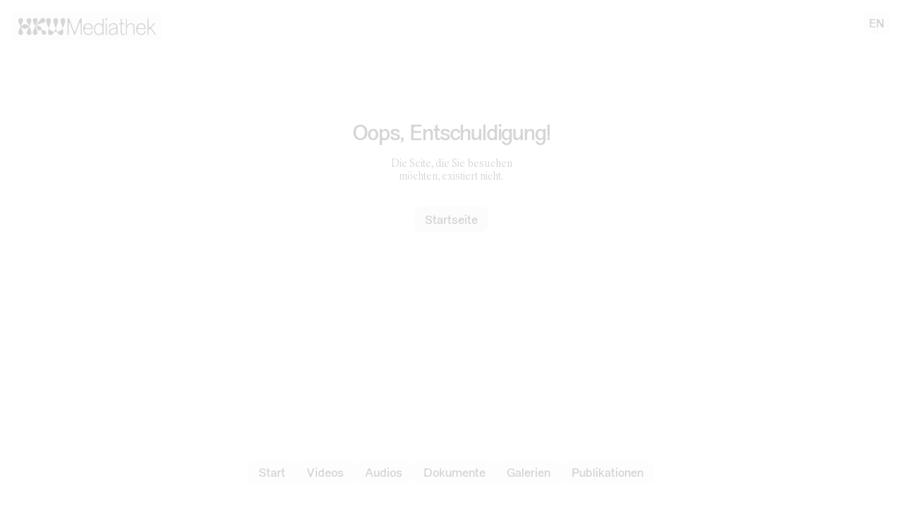

--- FILE ---
content_type: image/svg+xml;charset=UTF-8
request_url: https://mediathek.hkw.de/magnoliaPublic/dam/jcr:e433d458-dfe7-48f1-90de-1901ed205724/logo-hkw-mediathek-hover.svg
body_size: 12195
content:
<?xml version="1.0" encoding="iso-8859-1"?>
<!-- Generator: Adobe Illustrator 27.4.0, SVG Export Plug-In . SVG Version: 6.00 Build 0)  -->
<svg version="1.1" id="Layer_1" xmlns="http://www.w3.org/2000/svg" xmlns:xlink="http://www.w3.org/1999/xlink" x="0px" y="0px"
	 width="1322.806px" height="256.027px" viewBox="0 0 1322.806 256.027" enable-background="new 0 0 1322.806 256.027"
	 xml:space="preserve">
<path fill="#1C248A" d="M1285.007,255.847H37.8c-20.876,0-37.8-16.923-37.8-37.8V37.979c0-20.876,16.923-37.8,37.8-37.8h1247.207
	c20.876,0,37.8,16.923,37.8,37.8v180.068C1322.806,238.924,1305.883,255.847,1285.007,255.847z"/>
<g>
	<path fill="#EFEBAC" d="M489.671,58.593h15.112l42.069,113.34c2.042,5.514,8.373,5.514,10.415,0l42.476-113.34h15.113v145.402
		h-9.803V101.887c0-6.74-7.76-8.169-10.823,0l-38.801,102.108h-6.331l-38.8-102.108c-3.064-8.169-10.824-6.74-10.824,0v102.108
		h-9.802V58.593z"/>
	<path fill="#EFEBAC" d="M628.334,151.308c0-30.633,17.154-51.463,44.11-51.463c24.506,0,40.843,20.422,40.843,50.646v2.042h-74.743
		c0,21.647,10.211,44.111,35.125,44.111c14.091,0,26.14-8.168,28.59-25.935h9.802c-3.063,23.893-19.399,35.329-38.392,35.329
		C643.854,206.037,628.334,182.552,628.334,151.308z M657.945,143.955h44.519c-0.613-24.097-15.52-34.717-30.633-34.717
		c-10.823,0-19.196,4.289-24.914,11.845C642.425,127.005,639.157,143.955,657.945,143.955z"/>
	<path fill="#EFEBAC" d="M723.496,153.35c0-32.266,16.949-53.097,43.293-53.097c8.986,0,16.95,3.676,23.485,8.781
		c3.676,2.859,8.577,2.247,8.577-4.084V58.593h9.189v145.402h-9.189v-6.535c0-3.063-2.451-4.9-5.105-2.246
		c-7.148,7.352-16.95,11.844-27.365,11.844C740.855,207.058,723.496,186.637,723.496,153.35z M765.973,198.072
		c21.033,0,33.287-17.357,33.287-44.519c0-27.365-12.253-44.11-33.287-44.11c-17.155,0-32.675,14.704-32.675,44.11
		C733.298,182.757,746.776,198.072,765.973,198.072z"/>
	<path fill="#EFEBAC" d="M830.708,56.143c4.902,0,8.781,4.084,8.781,8.985s-3.879,8.986-8.781,8.986c-4.9,0-8.986-4.085-8.986-8.986
		S825.808,56.143,830.708,56.143z M835.202,101.887v102.108h-9.19V101.887H835.202z"/>
	<path fill="#EFEBAC" d="M853.375,178.468c0-18.38,14.704-28.386,31.857-32.266l36.556-8.373v-4.085
		c0-14.499-11.028-24.71-29.815-24.71c-14.295,0-27.161,6.535-27.978,26.344h-9.802c1.021-26.14,20.422-35.533,37.984-35.533
		c25.118,0,39.006,12.866,39.006,34.104v40.436c0,13.478,0,23.688,1.429,29.611h-9.19c-1.429-5.31-1.429-13.478-1.429-19.604v-3.881
		c-7.147,16.133-21.851,25.527-39.822,25.527C868.079,206.037,853.375,197.664,853.375,178.468z M884.008,196.848
		c20.422,0,37.575-21.239,37.575-36.964c0-6.331-2.247-13.478-13.886-10.415l-20.626,5.31
		c-16.133,4.084-22.872,12.662-22.872,23.689C864.2,190.109,873.185,196.848,884.008,196.848z"/>
	<path fill="#EFEBAC" d="M965.284,200.727c-4.902-4.697-6.944-11.844-6.944-19.196v-71.067h-15.52v-8.577h15.52V64.516l8.576-6.74
		h0.613v26.752c0,11.436,5.923,17.359,17.359,17.359h5.923v8.577H967.53v68.208c0,15.725,9.803,20.626,23.281,15.929v10.21
		C979.783,207.671,970.798,206.037,965.284,200.727z"/>
	<path fill="#EFEBAC" d="M1081.074,131.089v72.906h-9.19l-0.408-66.166c-0.205-20.218-8.168-28.999-22.668-28.999
		c-18.175,0-35.329,17.767-35.329,42.273v52.892h-9.189V58.593h9.189v43.294v10.619c0,4.084,4.084,5.31,6.739,2.042
		c3.881-4.901,13.07-14.704,31.041-14.704C1067.799,99.845,1081.074,111.281,1081.074,131.089z"/>
	<path fill="#EFEBAC" d="M1095.368,151.308c0-30.633,17.155-51.463,44.111-51.463c24.506,0,40.843,20.422,40.843,50.646v2.042
		h-74.743c0,21.647,10.21,44.111,35.125,44.111c14.091,0,26.14-8.168,28.59-25.935h9.802c-3.063,23.893-19.401,35.329-38.392,35.329
		C1110.889,206.037,1095.368,182.552,1095.368,151.308z M1124.98,143.955h44.519c-0.613-24.097-15.521-34.717-30.633-34.717
		c-10.823,0-19.196,4.289-24.914,11.845C1109.459,127.005,1106.192,143.955,1124.98,143.955z"/>
	<path fill="#EFEBAC" d="M1265.273,101.887l-39.413,38.188l45.335,63.92h-11.436l-34.921-50.237
		c-3.676-5.105-8.986-4.084-12.866-0.205l-8.168,7.761v42.681h-9.189V58.593h9.189v71.475c0,8.373,8.168,11.232,15.317,4.085
		l31.858-32.266H1265.273z"/>
</g>
<path fill="#EFEBAC" d="M467.846,84.769c-0.231-2.403-0.63-4.733-1.231-6.978v35.528C468.048,103.891,468.773,94.401,467.846,84.769
	z"/>
<path fill="#FF0000" d="M466.614,186.147c0.082-0.624,0.152-1.263,0.193-1.935c0.224-3.645,0.159-7.257-0.193-10.86V186.147z"/>
<path fill="#FF0000" d="M459.683,147.593c0.005,0.009,0.01,0.018,0.015,0.026c0.001-0.009,0.002-0.016,0.004-0.025
	c-0.003-0.007-0.005-0.014-0.008-0.022C459.69,147.58,459.687,147.586,459.683,147.593z"/>
<path fill="#EFEBAC" d="M308.335,251.533c0.741-0.903,1.689-2.529,1.689-2.529s1.685,0.922,2.693,1.323
	c20.096,7.986,42.479-1.693,49.462-8.6c6.983-6.907,11.58-14.008,14.422-19.28c7.287-13.814,8.425-17.154,11.419-26.682
	c0.785-2.497,0.978-3.822,0.978-3.822s1.891,0.921,2.81,1.332c3.557,1.591,7.391,1.868,11.246,1.626
	c9.418-0.591,17.309-3.93,22.465-12.356c0.542-0.886,1.376-2.432,1.471-2.607c-0.005-0.027-0.008-0.043-0.008-0.043
	s0.005-0.001,0.005-0.001c-0.108-0.053-1.272-0.624-2.191-1.127c-4.003-2.188-7.098-5.539-9.925-9.084
	c-4.921-6.171-8.695-13.024-11.912-20.208c-0.544-1.213-1.072-2.401-1.769-4.191c-0.009,0.023-0.019,0.045-0.028,0.068
	c-0.016-0.025-0.033-0.051-0.049-0.076c-10.918,13.697-20.07,28.161-12.153,46.641c-0.314,0.043-4.172-0.601-5.324-0.965
	c-8.025-2.535-20.094-7.477-29.366-18.321c-7.975-9.326-9.559-13.684-11.264-16.992c-0.284-0.55-0.943-1.547-0.943-1.547
	s0.839-0.554,1.269-0.943c9.669-8.73,15.297-19.975,19.691-31.962c2.823-7.701,4.733-16.894,6.498-25.232
	c9.821,16.555,21.144,33.019,31.593,49.32c0.017-0.021,0.033-0.042,0.049-0.062c0.01,0.024,0.018,0.046,0.028,0.07
	c4.257-10.314,8.343-20.22,12.434-30.122c4.122-9.975,9.513-26.661,12.226-40.751c-1.651,16.292,8.953,31.657,14.932,41.798
	c6,10.177,13.161,21.077,18.899,31.384c0.004-0.007,0.007-0.013,0.01-0.02c0.003,0.008,0.005,0.015,0.008,0.022
	c0.255-1.646,0.401-2.169,0.52-2.71c1.467-6.697,3.03-13.375,4.36-20.1c0.755-3.815,1.451-7.636,2.033-11.466V77.791
	c-1.232-4.6-3.326-8.836-6.663-12.565c-8.88-9.921-21.756-7.396-25.666-4.577c-4.752,3.427-7.479,10.565-8.422,13.813
	c1.257-8.591,1.781-16.082,0.392-23.96c-3.333-13.202-11.007-22.787-24.846-25.281c-13.971-2.518-26.403,1.013-35.346,12.912
	c-0.681,0.906-1.161,1.682-2.132,4.027c-0.308-1.635-0.862-2.865-1.295-3.717c-0.488-0.961-0.933-1.947-1.478-2.875
	c-9.58-16.325-23.599-26.31-42.295-29.602c0.005,0.014,0.011,0.027,0.016,0.041c-0.018-0.002-0.036-0.003-0.055-0.006
	c7.222,14.508,6.314,28.922-0.935,43.047c-5.106,9.949-12.909,17.014-23.626,20.823c-10.042,3.569-20.165,6.875-30.326,10.079
	c-0.326,0.103-0.699,0.058-1.057,0.064c0.01,0.032,0.02,0.063,0.03,0.095c-0.02,0.006-0.039,0.013-0.059,0.02
	c7.618,19.245,21.21,33.487,37.731,45.389c12.497,9.002,25.239,17.636,38.014,26.228c1.042,0.701,2.067,1.426,3.386,2.336
	c-3.43,1.077-6.506,1.974-9.537,3.005c-13.472,4.584-25.773,11.112-35.278,22.013c-0.377,0.433-0.894,1.167-0.894,1.167
	s-0.657-0.422-1.072-0.675c-14.368-8.77-28.818-6.963-43.209,0.106c-0.675,0.332-2.979,1.216-4.381,2.084
	c3.104-3.671,8.323-8.625,10.835-12.678c4.814-7.768,8.353-15.981,8.616-25.291c0.265-9.425-3.44-17.109-10.289-23.449
	c-20.599-19.066-47.692-11.763-61.156,0.363c-2.178,1.961-5.147,5.606-7.653,8.002c1.063-4.636,3.914-9.833,6.432-13.192
	c3.035-4.051,6.867-7.257,10.962-10.166c13.649-9.696,28.738-16.332,44.728-21.078c4.289-1.273,8.512-2.769,12.765-4.164
	c-0.015-0.039-0.033-0.075-0.048-0.114c0.025-0.001,0.052,0,0.077,0c-1.194-3.893-2.541-7.748-3.189-11.784
	c-3.178-19.771,2.377-36.978,16.975-50.389c11.719-10.766,26.452-13.766,42.158-11.84c-0.008-0.016-0.014-0.031-0.022-0.048
	c0.021,0.004,0.04,0.009,0.061,0.012c-0.723-2.058-1.868-3.871-3.13-5.606h-84.407c-4.673,4.28-8.968,9.084-12.957,14.304
	c-0.741,0.969-1.428,1.693-2.466,3.48c-0.1-0.743-0.355-1.553-0.535-2.015c-2.252-6.123-5.166-11.375-8.742-15.77h-79.604
	c-3.979,4.579-7.344,10.107-9.966,16.631c-1.191,2.962-2.145,6.019-3.207,9.033c0.011,0.005,0.03,0.012,0.04,0.017
	c-0.005,0.015-0.01,0.039-0.015,0.055c4.827,1.19,8.566,4.155,11.927,7.593c8.346,8.54,11.491,18.917,10.44,30.673
	c-0.763,8.538-2.777,16.785-5.975,24.814c-0.287-0.088-0.655-0.083-0.783-0.256c-7.467-10.056-13.97-20.594-16.281-33.177
	c-1.675-9.119-0.039-27.248,0.672-29.648c-0.016-0.004-0.03-0.01-0.045-0.013c0.007-0.02,0.013-0.039,0.02-0.059
	c-0.477-0.22-2.044-0.704-2.488-0.834c-12.633-3.677-23.011-1.868-32.475,7.715c-9.55,9.671-12.251,21.475-8.186,34.459
	c2.983,9.529,8.323,17.936,13.973,26.086c7.765,11.201,16.109,21.254,23.599,32.65c0.781,1.188,1.54,2.555,2.824,5.03
	c-1.695,0.575-5.325,1.002-5.325,1.002s-2.725-4.072-4.73-6.61c-6.169-6.508-10.933-8.972-18.902-13.172
	c-17.842-9.403-34.917-7.558-51.302,3.583c-5.479,3.726-8.415,6.074-11.609,9.946c-3.194,3.872-4.107,6.926-4.107,6.926
	s-2.812-1.446-4.24-2.3c0.649-0.967,1.262-1.949,1.943-2.882c6.311-8.649,13.246-16.78,20.437-24.703
	c3.833-4.223,7.484-8.624,9.642-13.973c2.734-6.778,1.863-13.134-3.145-18.589c-8.078-8.801-23.027-6.565-29.33,4.311
	c-1.784,3.078-2.931,6.416-3.591,9.9c-2.839,15-0.833,29.672,3.173,44.176c0.175,0.635,0.816,1.759,0.816,1.759
	s-0.608,1.615-0.93,2.465c-2.356,6.228-4.681,12.471-6.867,18.761c-1.183,3.403-2.205,6.833-3.031,10.292v31.474
	c2.905,5.912,8.613,10.04,15.513,10.548c7.522,0.553,16.925-2.057,19.198-11.48c1.351-5.603,1.693-11.201-0.096-16.829
	c-2.094-6.588-5.26-12.657-8.735-18.576c-3.426-5.836-6.802-11.693-9.261-18.015c-0.717-1.843-1.621-3.689-1.452-6.212
	c12.31,14.063,26.111,24.812,45.586,24.354c19.204-0.451,32.888-11.233,44.879-25.024c-0.395,1.819-0.912,3.49-1.578,5.099
	c-3.391,8.189-7.907,15.76-12.894,23.053c-4.483,6.555-9.217,12.941-13.606,19.556c-7.489,11.289-11.246,23.656-10.049,37.313
	c0.892,10.182,3.843,19.445,12.182,26.135c13.898,11.151,35.681,10.311,47.851-2.661c1.141-1.469,1.5-1.781,2.453-3.5
	c0.729,5.729,1.64,12.587,3.297,18.409h98.701c1.083-17.843-4.693-33.764-15.552-47.954c-5.361-7.006-11.345-13.532-16.793-20.475
	c-9.016-11.491-16.656-23.74-20.008-38.237c-1.064-4.6-0.927-9.261-1.711-13.874c0,0-0.006,0.002-0.006,0.002
	s0.001-0.006,0.001-0.007c-2.307-0.177-2.824-0.377-4.065-0.748c-2.334-0.698-3.172-1.151-3.35-1.256
	c-0.014,0.028-0.027,0.056-0.041,0.084c-0.01-0.015-0.02-0.029-0.029-0.044c-0.193,0.403-1.338,2.785-1.676,3.411
	c-1.481,2.739-19.214,28.873-26.802,45.748c-1.22,2.713-2.427,5.432-3.929,8.796c-1.741-6.652-3.394-12.544-5.597-18.266
	c-1.518-3.941-3.323-7.715-5.557-11.312c-5.635-9.075-10.486-18.293-14.777-28.093c-0.339-0.775-0.941-2.311-0.941-2.311
	s0.952-2.953,1.319-4.081c0.367-1.128,11.433-23.863,17.595-36.622c0.41-0.204,0.61,0.229,0.811,0.485
	c6.442,8.211,13.789,15.535,21.776,22.229c6.779,5.682,12.741,12.102,17.777,20.016c0.018-0.038,0.031-0.064,0.031-0.064
	s0.013,0.009,0.039,0.024c2.919-6.002,5.503-11.687,9.299-16.771c-0.75,6.241-1.87,18.627-1.884,18.775c0.001,0,0.003,0,0.004,0
	c0,0.001,0,0.003,0,0.004c0.061-0.027,7.282-3.246,10.029-6.369c-1.465,7.62-2.294,15.056-1.646,22.671
	c1.826,21.438,21.213,37.835,42.736,36.105c5.816-0.468,12.372-3.091,18.435-5.618c-1.048,1.155-2.629,2.692-3.135,3.231
	c-22.196,23.603-12.927,56.167,5.275,70.52h54.701C305.757,254.411,307.103,253.035,308.335,251.533z M363.922,42.442
	c6.009,8.019,9.381,39.518,5.556,53.292C361.403,80.797,355.307,56.281,363.922,42.442z M138.022,191.288
	c5.346,12.291,1.062,36.873-7.988,45.795C128.806,221.343,132.502,205.664,138.022,191.288z M179.826,116.343
	c5.52-33.96,17.59-68.472,36.076-98.172c2.547,7.751,3.764,14.927,3.121,22.241c-1.36,15.489-7.063,29.437-16.06,42.019
	C195.786,92.471,180.668,114.738,179.826,116.343z M286.115,205.991c0.82-8.714,3.597-16.593,8.715-23.681
	c0.514-0.711,1.461-2.042,1.461-2.042s1.073,0.75,1.754,1.338c12.159,10.501,17.388,15.35,19.765,31.514
	c2.377,16.164-1.571,25.22-6.475,33.472c-0.551,0.928-1.302,2.393-1.302,2.393s-1.582-0.928-2.532-1.453
	C293.007,239.522,284.52,222.943,286.115,205.991z"/>
<path fill="#EFEBAC" d="M459.702,147.595c-0.001,0.009-0.002,0.016-0.004,0.025c-0.005-0.009-0.01-0.018-0.015-0.026
	c-1.726,3.306-3.118,6.174-4.688,8.94c-5.95,10.484-14.244,18.28-25.662,22.625c-0.564,0.215-2.315,0.727-2.344,0.735
	c0.005,0.003,0.021,0.01,0.021,0.01s-0.013,0.023-0.018,0.034c0.035,0.195,0.19,1.04,0.348,1.587
	c2.31,7.992,8.498,16.385,16.554,18.429c9.217,2.338,20.891,0.039,22.72-13.808v-12.794
	C465.754,164.567,463.086,156.26,459.702,147.595z"/>
<g>
</g>
<g>
</g>
<g>
</g>
<g>
</g>
<g>
</g>
<g>
</g>
<g>
</g>
<g>
</g>
<g>
</g>
<g>
</g>
<g>
</g>
<g>
</g>
<g>
</g>
<g>
</g>
<g>
</g>
</svg>
